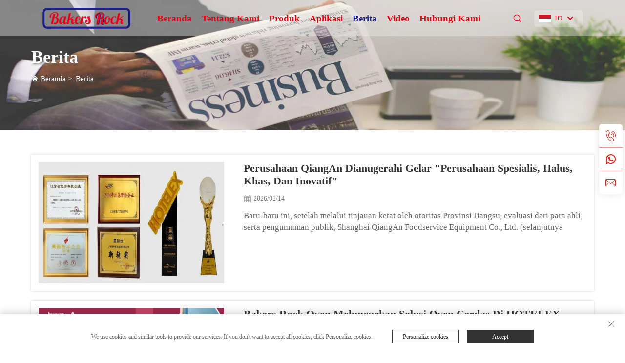

--- FILE ---
content_type: text/html; charset=utf-8
request_url: https://www.bakers-rock.com/id/News
body_size: 11600
content:
<!DOCTYPE html>
<html lang="id">
    <head>
<meta http-equiv="Content-Type" content="text/html;charset=UTF-8">
<meta name="referrer" content="no-referrer-when-downgrade">
      <meta content="text/html; charset=utf-8" http-equiv="Content-Type">
      <meta name="viewport" content="width=device-width, initial-scale=1.0, maximum-scale=1.0, user-scalable=no">
      <meta http-equiv="X-UA-Compatible" content="IE=edge,chrome=1">
      <meta http-equiv="X-UA-Compatible" content="IE=10">
      <title>Berita-Shanghai Qiangan Foodservice Equipment Co., Ltd</title>
      <meta name="keywords" content="Oven pizza conveyor, Oven pizza komersial, Oven impingement">
      <meta name="description" content="SHANGHAI QIANGAN FOODSERVICE EQUIPMENT CO., LTD adalah produsen oven pizza komersial profesional yang didirikan di Shanghai, Tiongkok pada tahun 2001. Perhatian selama 24 tahun dan kualitas istimewa membuat kami menjadi ahli dalam industri pizza. Kami menyediakan solusi oven pizza conveyor profesional lengkap untuk rantai pizza sedang dan besar, pizzeria kecil, industri restoran, serta layanan makanan institusional.">
      <meta property="og:Shanghai Qiangan Foodservice Equipment Co., Ltd" content="">
      <link rel="shortcut icon" href="https://shopcdnpro.grainajz.com/template/727_328_qiangan/images/favicon.ico">
      <link rel="stylesheet" type="text/css" href="https://shopcdnpro.grainajz.com/template/727_328_qiangan/css/public.css">
      <link type="text/css" rel="stylesheet" href="https://shopcdnpro.grainajz.com/template/727_328_qiangan/css/article_list.css">
      <script type="text/javascript" src="https://shopcdnpro.grainajz.com/template/727_328_qiangan/js/jquery.js" defer></script>
    

<script>
    window.dataLayer = window.dataLayer || [];
    function gtag() { dataLayer.push(arguments); }

    // 1. 每个页面先默认 不同意追踪 及 不接受 cookie
    gtag('consent', 'default', {
        analytics_storage: 'denied',
        ad_storage: 'denied',
        ad_user_data: 'denied',
        ad_personalization: 'denied',
        wait_for_update: 500, // wait for an update signal to overwrite, if any. (for waiting CMP)
        region: [
            'AT', 'BE', 'BG', 'CY', 'CZ', 'DE', 'DK', 'EE', 'ES', 'FI', 'FR', 'GR', 'HR', 'HU', 'IE', 'IS', 'IT', 'LI', 'LT', 'LU', 'LV', 'MT', 'NL', 'NO', 'PL', 'PT', 'RO', 'SE', 'SI', 'SK'
        ] // apply default to specific regions only
    });

    // 1.a 其它可选的设置
    gtag('set', 'url_passthrough', true); // improve tracking via querystring info when consent is denied
    gtag('set', 'ads_data_redaction', true); // further remove ads click info when ad_storage is denied
</script>

<script>
    // 2. 根据用户之前是否同意的选项 在每个页面自动触发 代码同意追踪 及 cookie
    if (localStorage['gtag.consent.option'] !== undefined) {
        const option = JSON.parse(localStorage['gtag.consent.option']);
        gtag('consent', 'update', option);
    }
</script>


<script>
    // 按钮的代码 给用户 同意 cookie
    document.addEventListener('click', function (e) {
        const btnAcceptCookie = e.target.closest('.cookie-policy__accept-button'); //同意按钮
        if (btnAcceptCookie === null) return;

        const option = {
            'analytics_storage': 'granted',
            'ad_storage': 'granted',
            'ad_user_data': 'granted',
            'ad_personalization': 'granted'
        };
        gtag('consent', 'update', option);

        // 3. 保存并记录用户是否同意的选项 以便下一页面自动选择是否同意 cookie
        localStorage['gtag.consent.option'] = JSON.stringify(option);
    });
</script>

<link rel="canonical" href="https://www.bakers-rock.com/News">
<link rel="alternate" hreflang="x-default" href="https://www.bakers-rock.com/News">
<link rel="alternate" hreflang="en" href="https://www.bakers-rock.com/News">
<link rel="alternate" hreflang="ar" href="https://www.bakers-rock.com/ar/News">
<link rel="alternate" hreflang="bg" href="https://www.bakers-rock.com/bg/News">
<link rel="alternate" hreflang="hr" href="https://www.bakers-rock.com/hr/News">
<link rel="alternate" hreflang="da" href="https://www.bakers-rock.com/da/News">
<link rel="alternate" hreflang="nl" href="https://www.bakers-rock.com/nl/News">
<link rel="alternate" hreflang="fi" href="https://www.bakers-rock.com/fi/News">
<link rel="alternate" hreflang="fr" href="https://www.bakers-rock.com/fr/News">
<link rel="alternate" hreflang="de" href="https://www.bakers-rock.com/de/News">
<link rel="alternate" hreflang="el" href="https://www.bakers-rock.com/el/News">
<link rel="alternate" hreflang="hi" href="https://www.bakers-rock.com/hi/News">
<link rel="alternate" hreflang="it" href="https://www.bakers-rock.com/it/News">
<link rel="alternate" hreflang="ja" href="https://www.bakers-rock.com/ja/News">
<link rel="alternate" hreflang="ko" href="https://www.bakers-rock.com/ko/News">
<link rel="alternate" hreflang="no" href="https://www.bakers-rock.com/no/News">
<link rel="alternate" hreflang="pl" href="https://www.bakers-rock.com/pl/News">
<link rel="alternate" hreflang="pt" href="https://www.bakers-rock.com/pt/News">
<link rel="alternate" hreflang="ro" href="https://www.bakers-rock.com/ro/News">
<link rel="alternate" hreflang="ru" href="https://www.bakers-rock.com/ru/News">
<link rel="alternate" hreflang="es" href="https://www.bakers-rock.com/es/News">
<link rel="alternate" hreflang="he" href="https://www.bakers-rock.com/iw/News">
<link rel="alternate" hreflang="id" href="https://www.bakers-rock.com/id/News">
<link rel="alternate" hreflang="lt" href="https://www.bakers-rock.com/lt/News">
<link rel="alternate" hreflang="sr" href="https://www.bakers-rock.com/sr/News">
<link rel="alternate" hreflang="vi" href="https://www.bakers-rock.com/vi/News">
<link rel="alternate" hreflang="hu" href="https://www.bakers-rock.com/hu/News">
<link rel="alternate" hreflang="th" href="https://www.bakers-rock.com/th/News">
<link rel="alternate" hreflang="tr" href="https://www.bakers-rock.com/tr/News">
<link rel="alternate" hreflang="fa" href="https://www.bakers-rock.com/fa/News">
<link rel="alternate" hreflang="ms" href="https://www.bakers-rock.com/ms/News">
<link rel="alternate" hreflang="ga" href="https://www.bakers-rock.com/ga/News">
<link rel="alternate" hreflang="be" href="https://www.bakers-rock.com/be/News">
<link rel="alternate" hreflang="mk" href="https://www.bakers-rock.com/mk/News">
<link rel="alternate" hreflang="eo" href="https://www.bakers-rock.com/eo/News">
<link rel="alternate" hreflang="lo" href="https://www.bakers-rock.com/lo/News">
<link rel="alternate" hreflang="la" href="https://www.bakers-rock.com/la/News">
<link rel="alternate" hreflang="mn" href="https://www.bakers-rock.com/mn/News">
<link rel="alternate" hreflang="kk" href="https://www.bakers-rock.com/kk/News">
<link rel="alternate" hreflang="ky" href="https://www.bakers-rock.com/ky/News">
<link rel="alternate" hreflang="lb" href="https://www.bakers-rock.com/lb/News">
      <style>
        .h1 {
          font-size: 36px;
          font-weight: 700;
          color: var(--title-text-color, #000);
          font-family: var(--title-font-family);
        }
        @media only screen and (max-width: 767px) {
          .h1 {
            font-size: 22px;
          }
        }
      </style>
    
    
    
    
      <!-- Google Tag Manager -->
      <script>(function(w,d,s,l,i){w[l]=w[l]||[];w[l].push({'gtm.start':
      new Date().getTime(),event:'gtm.js'});var f=d.getElementsByTagName(s)[0],
      j=d.createElement(s),dl=l!='dataLayer'?'&l='+l:'';j.async=true;j.src=
      'https://www.googletagmanager.com/gtm.js?id='+i+dl;f.parentNode.insertBefore(j,f);
      })(window,document,'script','dataLayer','GTM-P3DHBBH9');</script>
      <!-- End Google Tag Manager -->
    
    
    <script>
      var gtmTimeCount = new Date().getTime();
      function getTimeZone() {
        var ot = -new Date().getTimezoneOffset() / 60;
        var tz;
        if (ot >= 0) {
          tz = 'UTC+' + ot;
        } else {
          tz = 'UTC' + ot;
        }
        return tz;
      }
      function trackError(params) {
        params.userAgent = (typeof navigator !== 'undefined' && navigator.userAgent) || 'unknown';
        params.platform = (typeof navigator !== 'undefined' && navigator.platform) || 'unknown';
        params.window = (typeof window !== 'undefined' && window.innerWidth + 'x' + window.innerHeight) || 'unknown';
        params.timeZone = getTimeZone();
        params.costTime = new Date().getTime() - gtmTimeCount;
        fetch(
          'https://shops-event.datasanalytics.com/' +
            window.location.host +
            window.location.pathname +
            window.location.search,
          {
            method: 'POST',
            mode: 'cors',
            headers: {
              'Content-Type': 'application/json',
            },
            body: JSON.stringify(params),
          },
        ).catch((error) => {
          console.log('errorTrack', error);
        });
      }
      try {
        // 存储数据到 localStorage，并设置有效期
        function setLocalStorageWithExpiry(key, value, ttlDays = 7) {
          const expiryDate = new Date().getTime() + ttlDays * 24 * 60 * 60 * 1000; // ttlDays 转为毫秒
          const data = {
            value: value,
            expiry: expiryDate,
          };
          localStorage.setItem(key, JSON.stringify(data));
        }
        // 从 localStorage 获取数据，如果已过期则删除该项
        function getLocalStorageWithExpiry(key) {
          try {
            const item = localStorage.getItem(key);
            if (!item) return null; // 如果没有数据，返回 null
            const parsedItem = JSON.parse(item);
            const currentTime = new Date().getTime();
            // 如果缓存数据过期，则删除并返回 null
            if (currentTime > parsedItem.expiry) {
              localStorage.removeItem(key);
              return null;
            }
            return parsedItem.value;
          } catch (error) {
            console.log(error);
            return null;
          }
        }
        var _paq = (window._paq = window._paq || []);
        var xm_gclid =
          window.location.search &&
          (new URLSearchParams(window.location.search).get('gadid') ||
            new URLSearchParams(window.location.search).get('gclid'));
        if (xm_gclid) {
          setLocalStorageWithExpiry('XM_TRACE_AD', xm_gclid);
          var domain = window.location.hostname;
          var searchParams = new URLSearchParams();
          searchParams.set('gclid', xm_gclid);
          searchParams.set('domain', domain);
          var url = 'https://cms.xiaoman.cn/shop-api/External/Gclid?' + searchParams.toString();
          fetch(url, { method: 'GET' });
        }
        /* tracker methods like "setCustomDimension" should be called before "trackPageView" */
        var parseCookie = (value) =>
          value
            .split(';')
            .map((v) => v.split('='))
            .reduce((acc, v) => {
              acc[decodeURIComponent(v[0].trim())] = decodeURIComponent(
                (v[1] || '').trim(),
              );
              return acc;
            }, {});
        var gclid =
          xm_gclid ||
          parseCookie(document.cookie).gclid ||
          getLocalStorageWithExpiry('XM_TRACE_AD');
        if (gclid) {
          _paq.push([
            'setCustomDimension',
            (customDimensionId = 4),
            (customDimensionValue = gclid),
          ]);
        }
        _paq.push(['setDocumentTitle', document.domain + '/' + document.title]);
        _paq.push(['setCookieDomain', '*.bakers-rock.com']);
        _paq.push(['trackPageView']);
        _paq.push(['enableLinkTracking']);
      
        var u = 'https://matomo.datasanalytics.com/';
        _paq.push(['setTrackerUrl', u + 'matomo.php']);
        _paq.push(['setSiteId', '833']);
      
        (function (w, d, s, l, i) {
          w[l] = w[l] || [];
          w[l].push({ 'gtm.start': new Date().getTime(), event: 'gtm.js' });
          var f = d.getElementsByTagName(s)[0],
            j = d.createElement(s),
            dl = l != 'dataLayer' ? '&l=' + l : '';
          j.async = true;
          j.src = 'https://www.googletagmanager.com/gtm.js?id=' + i + dl;
      
          j.onload = () => {
            console.log('mtm-sdk-load-track-success');
          };
          j.onerror = (e) => {
            trackError({
              type: 'MTM_SDK_LOAD_TRACK',
              src: 'https://www.googletagmanager.com/gtm.js?id=' + i + dl,
              code: -1004,
              errorSrc: (e && e.target && e.target.src) || '',
            });
            console.error('mtm-sdk-load-track-error');
          };
      
          f.parentNode.insertBefore(j, f);
      
          window.addEventListener('DOMContentLoaded', function () {
            function checkMtmScript() {
              try {
                var scripts = document.getElementsByTagName('script');
                var found = false;
                for (var i = 0; i < scripts.length; i++) {
                  var src = scripts[i].src || '';
                  if (
                    src.indexOf('/tpl-common/common/js/matomo.js') !== -1 ||
                    src.indexOf('dataLayerShops') !== -1
                  ) {
                    found = true;
                    break;
                  }
                }
                if (!found) {
                  trackError({
                    type: 'MTM_SDK_LOAD_TRACK',
                    src: '',
                    code: -1007,
                  });
                }
              } catch (error) {
                console.log(error);
              }
            }
            checkMtmScript();
          });
        })(window, document, 'script', 'dataLayerShops', 'GTM-W6P22J4W');
      } catch (error) {
        console.error('mtm-sdk-load-track-error', error);
        trackError({
          type: 'MTM_SDK_LOAD_TRACK',
          code: -1008,
          error: error,
        });
      }
      
      </script>
    
  </head>
  
    <body>
      <!-- Google Tag Manager (noscript) -->
      <noscript><iframe src="https://www.googletagmanager.com/ns.html?id=GTM-P3DHBBH9" height="0" width="0" style="display:none;visibility:hidden"></iframe></noscript>
      <!-- End Google Tag Manager (noscript) -->
    
      <link rel="stylesheet" type="text/css" href="https://shopcdnpro.grainajz.com/template/727_328_qiangan/components/head/index.css">
            
<link rel="stylesheet" type="text/css" href="https://shopcdnpro.grainajz.com/template/727_328_qiangan/components/derun_side_bar/index.css">
    


<div class="derun-mo-leftmenu visible-xs-block">
  <div class="tit cl">
    <h6>Semua Kategori</h6>
    <span>
      <i class="qico qico-guanbi"></i>
    </span>
  </div>
  <ul>
    <li>
      <a href="/id/">Beranda</a>
    </li>
    
      
      <li>
        <a href="/id/About-us">Tentang Kami</a>
        
      </li>
      
    
      
      <li>
        <a href="/id/Electric-impingement-oven">Produk</a>
        
          <i class="qico qico-down down-btn"></i>
          <ul>
            
            
              <li>
                <a href="/id/Electric-impingement-oven">PENGGANGGAN LISTRIK</a>
              </li>
            
              <li>
                <a href="/id/Gas-impingement-oven">PENGGANGGAN GAS</a>
              </li>
            
              <li>
                <a href="/id/Stone-impingement-oven">PENGANGKUT BATU</a>
              </li>
            
              <li>
                <a href="/id/Deck-oven786">PENGANGIN LANTAI</a>
              </li>
            
              <li>
                <a href="/id/Dome-oven350">PENGANGIN DOMBA</a>
              </li>
            
          </ul>
        
      </li>
      
    
      
      <li>
        <a href="/id/Application">Aplikasi</a>
        
          <i class="qico qico-down down-btn"></i>
          <ul>
            
            
              <li>
                <a href="/id/pizza">Pizza</a>
              </li>
            
              <li>
                <a href="/id/Snacks">Cemilan</a>
              </li>
            
              <li>
                <a href="/id/Staple-food">Makanan Pokok</a>
              </li>
            
              <li>
                <a href="/id/Light-meal">Makanan Ringan</a>
              </li>
            
              <li>
                <a href="/id/Vegetables5">Sayuran</a>
              </li>
            
              <li>
                <a href="/id/Sea-food6">Makanan Laut</a>
              </li>
            
          </ul>
        
      </li>
      
    
      
      <li>
        <a href="/id/News">Berita</a>
        
      </li>
      
    
      
      <li>
        <a href="/id/Videos">Video</a>
        
      </li>
      
    
      
      <li>
        <a href="/id/Contact-us">Hubungi Kami</a>
        
          <i class="qico qico-down down-btn"></i>
          <ul>
            
            
              <li>
                <a href="/id/-contact-us">HUBUNGI KAMI</a>
              </li>
            
              <li>
                <a href="/id/after-sales">Setelah Penjualan</a>
              </li>
            
          </ul>
        
      </li>
      
    
  </ul>
</div>

<header><meta http-equiv="Content-Type" content="text/html;charset=UTF-8">
  <div class="derun-sitetop">
    <div class="wp">
      <div class="derun-sitetop-left">
        <span class="mo-header-menu">
          <i class="qico qico-caidan"></i>
        </span>
        
      </div>
      <div class="derun-sitetop-right wow fadeInRight">
        <span class="mo-header-search">
          <i class="qico qico-search3"></i>
        </span>
        
      </div>
    </div>
  </div>

  <div class="derun-mo-search search-box-only">
    <form role="search" id="searchform" class="cl" method="post" action="javascript:void(0)">
      <input type="hidden" name="type" value="product">
      <input type="text" class="form-control" name="keys" placeholder="">
      <input class="submit_btn" type="submit" value="GO">
    </form>
  </div>

  <div class="derun-header">
    <div class="wp">
      <div class="logo wow fadeInLeft">
        <a href="/id/"><img src="https://shopcdnpro.grainajz.com/727/upload/logo/f84a0a21f3e1c4d3ad80cd040c8caabd38cf856a65e70919e30a2520c644ccad.png" alt="Shanghai Qiangan Foodservice Equipment Co., Ltd"></a>
       </div>
      <div class="derun-nav wow fadeInRight">
        <ul>
          <li>
            <a href="/id/">Beranda</a>
          </li>
          
            
            <li>
              <a href="/id/About-us">Tentang Kami</a>
              
            </li>
            
          
            
            <li>
              <a href="/id/Electric-impingement-oven">Produk</a>
              
                <ul>
                  
                    <li>
                      <a href="/id/Electric-impingement-oven">PENGGANGGAN LISTRIK
                        
                      </a>
                      
                    </li>
                  
                    <li>
                      <a href="/id/Gas-impingement-oven">PENGGANGGAN GAS
                        
                      </a>
                      
                    </li>
                  
                    <li>
                      <a href="/id/Stone-impingement-oven">PENGANGKUT BATU
                        
                      </a>
                      
                    </li>
                  
                    <li>
                      <a href="/id/Deck-oven786">PENGANGIN LANTAI
                        
                      </a>
                      
                    </li>
                  
                    <li>
                      <a href="/id/Dome-oven350">PENGANGIN DOMBA
                        
                      </a>
                      
                    </li>
                  
                </ul>
              
            </li>
            
          
            
            <li>
              <a href="/id/Application">Aplikasi</a>
              
                <ul>
                  
                    <li>
                      <a href="/id/pizza">Pizza
                        
                      </a>
                      
                    </li>
                  
                    <li>
                      <a href="/id/Snacks">Cemilan
                        
                      </a>
                      
                    </li>
                  
                    <li>
                      <a href="/id/Staple-food">Makanan Pokok
                        
                      </a>
                      
                    </li>
                  
                    <li>
                      <a href="/id/Light-meal">Makanan Ringan
                        
                      </a>
                      
                    </li>
                  
                    <li>
                      <a href="/id/Vegetables5">Sayuran
                        
                      </a>
                      
                    </li>
                  
                    <li>
                      <a href="/id/Sea-food6">Makanan Laut
                        
                      </a>
                      
                    </li>
                  
                </ul>
              
            </li>
            
          
            
            <li class="active">
              <a href="/id/News">Berita</a>
              
            </li>
            
          
            
            <li>
              <a href="/id/Videos">Video</a>
              
            </li>
            
          
            
            <li>
              <a href="/id/Contact-us">Hubungi Kami</a>
              
                <ul>
                  
                    <li>
                      <a href="/id/-contact-us">HUBUNGI KAMI
                        
                      </a>
                      
                    </li>
                  
                    <li>
                      <a href="/id/after-sales">Setelah Penjualan
                        
                      </a>
                      
                    </li>
                  
                </ul>
              
            </li>
            
          
        </ul>
      </div>

      <div class="derun-header-right">
        <div class="search search-box-two">
          <em>
            <i class="qico qico-search3"></i>
          </em>
          <form class="serchbox" name="search" method="post" action="javascript:void(0)">
            <input type="hidden" name="type" value="product">
            <input class="submit_text" type="text" name="keys" placeholder="Cari">
            <input class="submit_btn" type="submit" value="GO">
          </form>
        </div>
        <div class="header-lang notranslate">
          <div class="box">
            <img src="https://shopcdnpro.grainajz.com/template/40_flag/flag/en.png" alt="EN"><em>EN</em>
            <i class="qico qico-down12"></i>
          </div>
          <div class="lang-box">
            
            <ul class="language-switch">
              
            <li>
                <a href="https://www.bakers-rock.com/News" data-lang="en" aria-label="en" rel="nofollow" tran="no">
                  <img src="https://shopcdnpro.grainajz.com/template/40_flag/flag/en.png" alt="en"><span>EN</span>
                </a>
                   </li>
              
            <li>
                <a href="https://www.bakers-rock.com/ar/News" data-lang="ar" aria-label="ar" rel="nofollow" tran="no">
                  <img src="https://shopcdnpro.grainajz.com/template/40_flag/flag/ar.png" alt="ar"><span>AR</span>
                </a>
                   </li>
              
            <li>
                <a href="https://www.bakers-rock.com/bg/News" data-lang="bg" aria-label="bg" rel="nofollow" tran="no">
                  <img src="https://shopcdnpro.grainajz.com/template/40_flag/flag/bg.png" alt="bg"><span>BG</span>
                </a>
                   </li>
              
            <li>
                <a href="https://www.bakers-rock.com/hr/News" data-lang="hr" aria-label="hr" rel="nofollow" tran="no">
                  <img src="https://shopcdnpro.grainajz.com/template/40_flag/flag/hr.png" alt="hr"><span>HR</span>
                </a>
                   </li>
              
            <li>
                <a href="https://www.bakers-rock.com/da/News" data-lang="da" aria-label="da" rel="nofollow" tran="no">
                  <img src="https://shopcdnpro.grainajz.com/template/40_flag/flag/da.png" alt="da"><span>DA</span>
                </a>
                   </li>
              
            <li>
                <a href="https://www.bakers-rock.com/nl/News" data-lang="nl" aria-label="nl" rel="nofollow" tran="no">
                  <img src="https://shopcdnpro.grainajz.com/template/40_flag/flag/nl.png" alt="nl"><span>NL</span>
                </a>
                   </li>
              
            <li>
                <a href="https://www.bakers-rock.com/fi/News" data-lang="fi" aria-label="fi" rel="nofollow" tran="no">
                  <img src="https://shopcdnpro.grainajz.com/template/40_flag/flag/fi.png" alt="fi"><span>FI</span>
                </a>
                   </li>
              
            <li>
                <a href="https://www.bakers-rock.com/fr/News" data-lang="fr" aria-label="fr" rel="nofollow" tran="no">
                  <img src="https://shopcdnpro.grainajz.com/template/40_flag/flag/fr.png" alt="fr"><span>FR</span>
                </a>
                   </li>
              
            <li>
                <a href="https://www.bakers-rock.com/de/News" data-lang="de" aria-label="de" rel="nofollow" tran="no">
                  <img src="https://shopcdnpro.grainajz.com/template/40_flag/flag/de.png" alt="de"><span>DE</span>
                </a>
                   </li>
              
            <li>
                <a href="https://www.bakers-rock.com/el/News" data-lang="el" aria-label="el" rel="nofollow" tran="no">
                  <img src="https://shopcdnpro.grainajz.com/template/40_flag/flag/el.png" alt="el"><span>EL</span>
                </a>
                   </li>
              
            <li>
                <a href="https://www.bakers-rock.com/hi/News" data-lang="hi" aria-label="hi" rel="nofollow" tran="no">
                  <img src="https://shopcdnpro.grainajz.com/template/40_flag/flag/hi.png" alt="hi"><span>HI</span>
                </a>
                   </li>
              
            <li>
                <a href="https://www.bakers-rock.com/it/News" data-lang="it" aria-label="it" rel="nofollow" tran="no">
                  <img src="https://shopcdnpro.grainajz.com/template/40_flag/flag/it.png" alt="it"><span>IT</span>
                </a>
                   </li>
              
            <li>
                <a href="https://www.bakers-rock.com/ja/News" data-lang="ja" aria-label="ja" rel="nofollow" tran="no">
                  <img src="https://shopcdnpro.grainajz.com/template/40_flag/flag/ja.png" alt="ja"><span>JA</span>
                </a>
                   </li>
              
            <li>
                <a href="https://www.bakers-rock.com/ko/News" data-lang="ko" aria-label="ko" rel="nofollow" tran="no">
                  <img src="https://shopcdnpro.grainajz.com/template/40_flag/flag/ko.png" alt="ko"><span>KO</span>
                </a>
                   </li>
              
            <li>
                <a href="https://www.bakers-rock.com/no/News" data-lang="no" aria-label="no" rel="nofollow" tran="no">
                  <img src="https://shopcdnpro.grainajz.com/template/40_flag/flag/no.png" alt="no"><span>NO</span>
                </a>
                   </li>
              
            <li>
                <a href="https://www.bakers-rock.com/pl/News" data-lang="pl" aria-label="pl" rel="nofollow" tran="no">
                  <img src="https://shopcdnpro.grainajz.com/template/40_flag/flag/pl.png" alt="pl"><span>PL</span>
                </a>
                   </li>
              
            <li>
                <a href="https://www.bakers-rock.com/pt/News" data-lang="pt" aria-label="pt" rel="nofollow" tran="no">
                  <img src="https://shopcdnpro.grainajz.com/template/40_flag/flag/pt.png" alt="pt"><span>PT</span>
                </a>
                   </li>
              
            <li>
                <a href="https://www.bakers-rock.com/ro/News" data-lang="ro" aria-label="ro" rel="nofollow" tran="no">
                  <img src="https://shopcdnpro.grainajz.com/template/40_flag/flag/ro.png" alt="ro"><span>RO</span>
                </a>
                   </li>
              
            <li>
                <a href="https://www.bakers-rock.com/ru/News" data-lang="ru" aria-label="ru" rel="nofollow" tran="no">
                  <img src="https://shopcdnpro.grainajz.com/template/40_flag/flag/ru.png" alt="ru"><span>RU</span>
                </a>
                   </li>
              
            <li>
                <a href="https://www.bakers-rock.com/es/News" data-lang="es" aria-label="es" rel="nofollow" tran="no">
                  <img src="https://shopcdnpro.grainajz.com/template/40_flag/flag/es.png" alt="es"><span>ES</span>
                </a>
                   </li>
              
            <li>
                <a href="https://www.bakers-rock.com/iw/News" data-lang="iw" aria-label="iw" rel="nofollow" tran="no">
                  <img src="https://shopcdnpro.grainajz.com/template/40_flag/flag/iw.png" alt="iw"><span>IW</span>
                </a>
                   </li>
              
            <li>
                <a href="https://www.bakers-rock.com/id/News" data-lang="id" aria-label="id" rel="nofollow" tran="no">
                  <img src="https://shopcdnpro.grainajz.com/template/40_flag/flag/id.png" alt="id"><span>ID</span>
                </a>
                   </li>
              
            <li>
                <a href="https://www.bakers-rock.com/lt/News" data-lang="lt" aria-label="lt" rel="nofollow" tran="no">
                  <img src="https://shopcdnpro.grainajz.com/template/40_flag/flag/lt.png" alt="lt"><span>LT</span>
                </a>
                   </li>
              
            <li>
                <a href="https://www.bakers-rock.com/sr/News" data-lang="sr" aria-label="sr" rel="nofollow" tran="no">
                  <img src="https://shopcdnpro.grainajz.com/template/40_flag/flag/sr.png" alt="sr"><span>SR</span>
                </a>
                   </li>
              
            <li>
                <a href="https://www.bakers-rock.com/vi/News" data-lang="vi" aria-label="vi" rel="nofollow" tran="no">
                  <img src="https://shopcdnpro.grainajz.com/template/40_flag/flag/vi.png" alt="vi"><span>VI</span>
                </a>
                   </li>
              
            <li>
                <a href="https://www.bakers-rock.com/hu/News" data-lang="hu" aria-label="hu" rel="nofollow" tran="no">
                  <img src="https://shopcdnpro.grainajz.com/template/40_flag/flag/hu.png" alt="hu"><span>HU</span>
                </a>
                   </li>
              
            <li>
                <a href="https://www.bakers-rock.com/th/News" data-lang="th" aria-label="th" rel="nofollow" tran="no">
                  <img src="https://shopcdnpro.grainajz.com/template/40_flag/flag/th.png" alt="th"><span>TH</span>
                </a>
                   </li>
              
            <li>
                <a href="https://www.bakers-rock.com/tr/News" data-lang="tr" aria-label="tr" rel="nofollow" tran="no">
                  <img src="https://shopcdnpro.grainajz.com/template/40_flag/flag/tr.png" alt="tr"><span>TR</span>
                </a>
                   </li>
              
            <li>
                <a href="https://www.bakers-rock.com/fa/News" data-lang="fa" aria-label="fa" rel="nofollow" tran="no">
                  <img src="https://shopcdnpro.grainajz.com/template/40_flag/flag/fa.png" alt="fa"><span>FA</span>
                </a>
                   </li>
              
            <li>
                <a href="https://www.bakers-rock.com/ms/News" data-lang="ms" aria-label="ms" rel="nofollow" tran="no">
                  <img src="https://shopcdnpro.grainajz.com/template/40_flag/flag/ms.png" alt="ms"><span>MS</span>
                </a>
                   </li>
              
            <li>
                <a href="https://www.bakers-rock.com/ga/News" data-lang="ga" aria-label="ga" rel="nofollow" tran="no">
                  <img src="https://shopcdnpro.grainajz.com/template/40_flag/flag/ga.png" alt="ga"><span>GA</span>
                </a>
                   </li>
              
            <li>
                <a href="https://www.bakers-rock.com/be/News" data-lang="be" aria-label="be" rel="nofollow" tran="no">
                  <img src="https://shopcdnpro.grainajz.com/template/40_flag/flag/be.png" alt="be"><span>BE</span>
                </a>
                   </li>
              
            <li>
                <a href="https://www.bakers-rock.com/mk/News" data-lang="mk" aria-label="mk" rel="nofollow" tran="no">
                  <img src="https://shopcdnpro.grainajz.com/template/40_flag/flag/mk.png" alt="mk"><span>MK</span>
                </a>
                   </li>
              
            <li>
                <a href="https://www.bakers-rock.com/eo/News" data-lang="eo" aria-label="eo" rel="nofollow" tran="no">
                  <img src="https://shopcdnpro.grainajz.com/template/40_flag/flag/eo.png" alt="eo"><span>EO</span>
                </a>
                   </li>
              
            <li>
                <a href="https://www.bakers-rock.com/lo/News" data-lang="lo" aria-label="lo" rel="nofollow" tran="no">
                  <img src="https://shopcdnpro.grainajz.com/template/40_flag/flag/lo.png" alt="lo"><span>LO</span>
                </a>
                   </li>
              
            <li>
                <a href="https://www.bakers-rock.com/la/News" data-lang="la" aria-label="la" rel="nofollow" tran="no">
                  <img src="https://shopcdnpro.grainajz.com/template/40_flag/flag/la.png" alt="la"><span>LA</span>
                </a>
                   </li>
              
            <li>
                <a href="https://www.bakers-rock.com/mn/News" data-lang="mn" aria-label="mn" rel="nofollow" tran="no">
                  <img src="https://shopcdnpro.grainajz.com/template/40_flag/flag/mn.png" alt="mn"><span>MN</span>
                </a>
                   </li>
              
            <li>
                <a href="https://www.bakers-rock.com/kk/News" data-lang="kk" aria-label="kk" rel="nofollow" tran="no">
                  <img src="https://shopcdnpro.grainajz.com/template/40_flag/flag/kk.png" alt="kk"><span>KK</span>
                </a>
                   </li>
              
            <li>
                <a href="https://www.bakers-rock.com/ky/News" data-lang="ky" aria-label="ky" rel="nofollow" tran="no">
                  <img src="https://shopcdnpro.grainajz.com/template/40_flag/flag/ky.png" alt="ky"><span>KY</span>
                </a>
                   </li>
              
            <li>
                <a href="https://www.bakers-rock.com/lb/News" data-lang="lb" aria-label="lb" rel="nofollow" tran="no">
                  <img src="https://shopcdnpro.grainajz.com/template/40_flag/flag/lb.png" alt="lb"><span>LB</span>
                </a>
                   </li>
              
            </ul>
          </div>
        </div>
      </div>
    </div>
  </div>
</header>


<div class="derun-side-bar">
  <a href="tel:8618358982802" target="_blank" onclick="gtag_report_conversion_whatsapp()">
    <i class="qico qico-tel"></i>
  </a>
  <a href="https://api.whatsapp.com/send?phone=8618916363280" target="_blank" onclick="gtag_report_conversion_whatsapp()">
    <i class="qico qico-whatsapp"></i>
  </a>
  <a href="/cdn-cgi/l/email-protection#7910171f1639081018171e1817160f1c17571a1614" target="_blank" onclick="gtag_report_conversion_email()">
    <i class="qico qico-email"></i>
  </a>
 <!-- <a href="" target="_blank">
    <i class="qico qico-erweima"></i>
    <div class="wx-box">
      <div class="box"><img src="" /></div>
      <div class="arrowPanel">
        <div class="arrow01"></div>
        <div class="arrow02"></div>
      </div>
    </div>
  </a>-->
</div>     
            
            
            
<script data-cfasync="false" src="/cdn-cgi/scripts/5c5dd728/cloudflare-static/email-decode.min.js"></script><script defer type="text/javascript" src="https://shopcdnpro.grainajz.com/template/727_328_qiangan/components/head/index.js"></script>
<script defer type="text/javascript" src="https://shopcdnpro.grainajz.com/template/727_328_qiangan/js/wow.js"></script>
  
      <link rel="stylesheet" type="text/css" href="https://shopcdnpro.grainajz.com/template/727_328_qiangan/components/rightint2_sidebanner/index.css">


  <div class="sidebanner-rightint2">
    <img src="https://shopcdnpro.grainajz.com/727/upload/sort/2ea2be826e15a439759f47019070f79fee777598a0cc1d299c11d2ac7aab40d4.jpg">
    <div class="txt">
      <div class="wp">
        
        <h1>Berita</h1>
        
        <p>
          <i class="qico qico-home"></i>
          <a href="/id/">Beranda</a> &gt; 
          
          <a href="/id/News">Berita</a>
        </p>
      </div>
    </div>
  </div>

  
      <div class="main wp">
        <div class="newslist">
          <ul>
            
              <li>
                <a class="pic" href="/id/qiangan-company-awarded-specialized-refined-distinctive-and-innovative-enterprise-title" title=""><img src="https://shopcdnpro.grainajz.com/category/78936/727/6823a8b2bc5a54d56e61646f0409e2bf/fc6aea9f-c764-4084-8cc3-ac83fbb9bd29.jpg" alt="Perusahaan QiangAn Dianugerahi Gelar " perusahaan spesialis halus khas dan inovatif></a>
                <div class="t">
                  <h5>
                    <a href="/id/qiangan-company-awarded-specialized-refined-distinctive-and-innovative-enterprise-title" title="">Perusahaan QiangAn Dianugerahi Gelar "Perusahaan Spesialis, Halus, Khas, dan Inovatif"</a>
                  </h5>
                  <span>2026/01/14</span>
                  <p>Baru-baru ini, setelah melalui tinjauan ketat oleh otoritas Provinsi Jiangsu, evaluasi dari para ahli, serta pengumuman publik, Shanghai QiangAn Foodservice Equipment Co., Ltd. (selanjutnya disebut "Perusahaan QiangAn") berhasil memperoleh kehormatan tersebut...</p>
                </div>
              </li>
            
              <li>
                <a class="pic" href="/id/bakers-rock-oven-debuts-smart-oven-solutions-at-hotelex-shenzhen-2025-supporting-south-china-division-of-pizza-master-championship" title=""><img src="https://shopcdnpro.grainajz.com/category/78936/727/9919ba54650c3ac7afef241993258998/%E5%B0%81%E9%9D%A2.png" alt="Bakers Rock Oven Meluncurkan Solusi Oven Cerdas di HOTELEX Shenzhen 2025, Mendukung Divisi Tiongkok Selatan dari Kejuaraan Pizza Master"></a>
                <div class="t">
                  <h5>
                    <a href="/id/bakers-rock-oven-debuts-smart-oven-solutions-at-hotelex-shenzhen-2025-supporting-south-china-division-of-pizza-master-championship" title="">Bakers Rock Oven Meluncurkan Solusi Oven Cerdas di HOTELEX Shenzhen 2025, Mendukung Divisi Tiongkok Selatan dari Kejuaraan Pizza Master</a>
                  </h5>
                  <span>2025/12/05</span>
                  <p>Dari tanggal 16 hingga 18 Desember 2025, Expo Industri Hotel &amp; Katering Internasional Connexion·Shenzhen 2025 dan Shenzhen akan dimulai di Pusat Pameran &amp; Konvensi Dunia Shenzhen. Sebagai penyedia sistem layanan terpadu di bidang pizz...</p>
                </div>
              </li>
            
              <li>
                <a class="pic" href="/id/bakers-rock-invites-you-to-fhc-shanghai-global-food-trade-show--unlock-new-business-opportunities-in-the-food-industry" title=""><img src="https://shopcdnpro.grainajz.com/category/78936/727/ed78aff63f6299ecaaea29f3f019591f/fengmian.jpg" alt="Bakers Rock Mengundang Anda ke Pameran Perdagangan Makanan Global FHC Shanghai – Buka Peluang Bisnis Baru di Industri Makanan"></a>
                <div class="t">
                  <h5>
                    <a href="/id/bakers-rock-invites-you-to-fhc-shanghai-global-food-trade-show--unlock-new-business-opportunities-in-the-food-industry" title="">Bakers Rock Mengundang Anda ke Pameran Perdagangan Makanan Global FHC Shanghai – Buka Peluang Bisnis Baru di Industri Makanan</a>
                  </h5>
                  <span>2025/11/11</span>
                  <p>Dari tanggal 12 hingga 14 November 2025, Pameran Perdagangan Makanan Global FHC Shanghai ke-28 akan dibuka secara meriah di Pusat Pameran Internasional Baru Shanghai (Pudong). Shanghai Bonu Food Co., Ltd. (Booth N1P10), bekerja sama dengan Shanghai QiangAn Foodservice Equipmen...</p>
                </div>
              </li>
            
              <li>
                <a class="pic" href="/id/can-a-conveyor-pizza-oven-also-barbecue" title=""><img src="https://shopcdnpro.grainajz.com/category/78936/727/75f17a6fcc66725ee99a2790d66dd773/fengmian.jpg" alt="Apakah Oven Pizza Conveyor Juga Bisa Digunakan untuk Barbecue?"></a>
                <div class="t">
                  <h5>
                    <a href="/id/can-a-conveyor-pizza-oven-also-barbecue" title="">Apakah Oven Pizza Conveyor Juga Bisa Digunakan untuk Barbecue?</a>
                  </h5>
                  <span>2025/10/22</span>
                  <p>Banyak orang mungkin memiliki pertanyaan ini. Jawabannya adalah ya! Oven conveyor kami telah digunakan dalam industri barbecue selama bertahun-tahun. Selanjutnya, mari kita bahas secara tepat bagaimana cara kerjanya. 1. Mudah Dioperasikan &amp; Menghemat Tenaga Kerja Dibandingkan dengan arang tradisional...</p>
                </div>
              </li>
            
              <li>
                <a class="pic" href="/id/bakers-rocks-team-building-trip-to-shengsi-zhejiang-uniting-as-one-for-a-journey-to-mountains-and-seas" title=""><img src="https://shopcdnpro.grainajz.com/category/78936/727/ec116370fcf19730215fa27e07ca6c08/fengmian.jpg" alt="Perjalanan Tim Bakers Rock ke Shengsi, Zhejiang: Bersatu sebagai Satu untuk Perjalanan ke Pegunungan dan Lautan"></a>
                <div class="t">
                  <h5>
                    <a href="/id/bakers-rocks-team-building-trip-to-shengsi-zhejiang-uniting-as-one-for-a-journey-to-mountains-and-seas" title="">Perjalanan Tim Bakers Rock ke Shengsi, Zhejiang: Bersatu sebagai Satu untuk Perjalanan ke Pegunungan dan Lautan</a>
                  </h5>
                  <span>2025/09/28</span>
                  <p>Dari tanggal 19 hingga 21 September, perjalanan tim-building selama 3 hari oleh Perusahaan QiangAn ke Shengsi, Zhejiang, berakhir dengan sukses. Dengan slogan utama "Satukan Hati untuk Memperkuat QiangAn; Maju Tanpa Rasa Takut demi Kejayaan", perjalanan ini tidak hanya memungkinkan semua orang bersantai di tengah alam...</p>
                </div>
              </li>
            
              <li>
                <a class="pic" href="/id/qiangan-launches-new-16-inch-frequency-conveyor-oven-f1618-a-new-era-of-efficient-baking" title=""><img src="https://shopcdnpro.grainajz.com/category/78936/727/2083763d5062ab208218c3617a903006/%E5%B0%81%E9%9D%A2.jpg" alt="Qiang'An Meluncurkan Oven Conveyor Frekuensi Baru 16 Inci F1618: Era Baru Pemanggangan yang Efisien"></a>
                <div class="t">
                  <h5>
                    <a href="/id/qiangan-launches-new-16-inch-frequency-conveyor-oven-f1618-a-new-era-of-efficient-baking" title="">Qiang'An Meluncurkan Oven Conveyor Frekuensi Baru 16 Inci F1618: Era Baru Pemanggangan yang Efisien</a>
                  </h5>
                  <span>2025/06/30</span>
                  <p>Di industri katering yang sangat kompetitif, performa peralatan dapur secara langsung memengaruhi kecepatan pengantaran makanan, kualitas hidangan, dan biaya operasional. Oven conveyor frekuensi baru berbentuk meja F1618 dari Qiang'An Pizza Equi...</p>
                </div>
              </li>
            
              <li>
                <a class="pic" href="/id/meat-jerky-can-also-be-baked-using-our-conveyor-oven" title=""><img src="https://shopcdnpro.grainajz.com/category/78936/727/31207249d3bafbb761b92ffe027d7226/Pork%20Jerky.jpg" alt="Daging kering juga bisa dipanggang menggunakan oven konveyor kami"></a>
                <div class="t">
                  <h5>
                    <a href="/id/meat-jerky-can-also-be-baked-using-our-conveyor-oven" title="">Daging kering juga bisa dipanggang menggunakan oven konveyor kami</a>
                  </h5>
                  <span>2025/05/27</span>
                  <p>Oven konveyor kami menawarkan cara yang nyaman dan efisien untuk memanggang daging babi kering. Desain sabuk konveyor memungkinkan aliran tetap dan tanpa henti dari potongan daging melalui oven, membuatnya ideal untuk produksi skala besar atau komersial daging babi kering dan signi...</p>
                </div>
              </li>
            
              <li>
                <a class="pic" href="/id/what-are-the-advantages-of-using-a-stone-conveyor-oven-to-make-margarita-pizza" title=""><img src="https://shopcdnpro.grainajz.com/category/78936/727/25c2a5b7650d6192b052d39b42b9b802/Margarita%20Pizza.jpg" alt="Apa saja keuntungan menggunakan oven konveyor batu untuk membuat pizza Margarita?"></a>
                <div class="t">
                  <h5>
                    <a href="/id/what-are-the-advantages-of-using-a-stone-conveyor-oven-to-make-margarita-pizza" title="">Apa saja keuntungan menggunakan oven konveyor batu untuk membuat pizza Margarita?</a>
                  </h5>
                  <span>2025/05/20</span>
                  <p>Oven konveyor batu menggabungkan kualitas kerajinan tangan dari pembakaran batu dengan efisiensi peralatan katering modern, sehingga membuatnya ideal untuk memproduksi pizza Margarita yang autentik dan penuh rasa dalam jumlah besar. Kemampuannya untuk memberikan tekstur yang konsisten dan memasak dengan cepat...</p>
                </div>
              </li>
            
              <li>
                <a class="pic" href="/id/conveyor-ovens-are-suitable-for-making-hamburgers" title=""><img src="https://shopcdnpro.grainajz.com/category/78936/727/7cb7c74529544d8e15bc2137fe308cd7/Hamburger.jpg" alt="Penggorengan conveyor cocok untuk membuat hamburger"></a>
                <div class="t">
                  <h5>
                    <a href="/id/conveyor-ovens-are-suitable-for-making-hamburgers" title="">Penggorengan conveyor cocok untuk membuat hamburger</a>
                  </h5>
                  <span>2025/05/15</span>
                  <p>Oven konveyor menggunakan teknologi impingement, yang mengarahkan hembusan udara panas ke permukaan makanan. Hal ini memastikan distribusi panas yang merata, memasak patty hamburger secara merata di kedua sisinya dan mencegah patty menjadi kurang matang atau terlalu matang. Setelah patty...</p>
                </div>
              </li>
            
              <li>
                <a class="pic" href="/id/oven-baked-cheese-toast-crispy-cheesy-perfection-in-minutes" title=""><img src="https://shopcdnpro.grainajz.com/category/78936/727/6f8c63cafc05e299fdeaa0afc70464ac/Cheese%20Toast.jpg" alt="Keju Panggang Oven: Kesempurnaan Renyah dan Keju dalam Beberapa Menit!"></a>
                <div class="t">
                  <h5>
                    <a href="/id/oven-baked-cheese-toast-crispy-cheesy-perfection-in-minutes" title="">Keju Panggang Oven: Kesempurnaan Renyah dan Keju dalam Beberapa Menit!</a>
                  </h5>
                  <span>2025/05/10</span>
                  <p>Menggunakan Oven Konveyor Bakers Rock Stone S1832 untuk memanggang keju panggang sangat lezat! Sabuk konveyor batu unik dari oven ini memastikan distribusi panas yang merata, menciptakan kerak panggang yang renyah dan berwarna keemasan sementara mencairkan keju menjadi...</p>
                </div>
              </li>
            
  
          </ul>
        </div>
        
          <link rel="stylesheet" type="text/css" href="https://shopcdnpro.grainajz.com/template/727_328_qiangan/css/pagesize.css">
          <div id="pagesize"><ul>
                <li><a href="javascript:void(0)" class="disabled">Sebelumnya </a></li>
                <li><a href="/id/News" class=" active">1</a></li>
                <li><a href="/id/News_2" class="">2</a></li>
                <li><a href="/id/News_3" class="">3</a></li>
                <li><a href="/id/News_2" class="">Berikutnya </a></li>
                
                
                </ul></div>
        
      </div>

      <link rel="stylesheet" type="text/css" href="https://shopcdnpro.grainajz.com/template/727_328_qiangan/components/foot/index.css">
<link rel="stylesheet" type="text/css" href="https://shopcdnpro.grainajz.com/template/727_328_qiangan/components/foot/cookie-policy.css">

<footer>
  <div class="wp">
    <div class="derun-foot-logo wow fadeInLeft">
      <img src="https://shopcdnpro.grainajz.com/727/upload/logo/f84a0a21f3e1c4d3ad80cd040c8caabd38cf856a65e70919e30a2520c644ccad.png" alt="Shanghai Qiangan Foodservice Equipment Co., Ltd">
      <p>Shanghai Qiangan Foodservice Equipment Co., Ltd</p>
      <div class="share">
        
          <a href="https://www.facebook.com/profile.php?id=100063886791955" aria-label="facebook" rel="nofollow" target="_blank">
            <i class="qico qico-facebook"></i>
          </a>
        
          <a href="https://www.youtube.com/channel/UCEjrXmPBcwlD9uMkQkcRiEQ" aria-label="youtube" rel="nofollow" target="_blank">
            <i class="qico qico-youtube"></i>
          </a>
        
          <a href="https://www.linkedin.com/company/102982430/admin/dashboard/" aria-label="linkedin" rel="nofollow" target="_blank">
            <i class="qico qico-linkedin"></i>
          </a>
        
      </div>
      <div>
        <p> <a href="/id/privacy" target="_blank" rel="nofollow">Kebijakan Privasi</a>
          
        </p>
      </div>
    </div>

    <div class="derun-foot-nav wow fadeInRight">
      <h5>Tautan Cepat</h5>
      <ul>
        
          <li>
            <a href="/id/About-us">Tentang Kami</a>
          </li>
        
          <li>
            <a href="/id/Products">Produk</a>
          </li>
        
          <li>
            <a href="/id/Application">Aplikasi</a>
          </li>
        
          <li>
            <a href="/id/News">Berita</a>
          </li>
        
          <li>
            <a href="/id/Videos">Video</a>
          </li>
        
          <li>
            <a href="/id/Contact-us">Hubungi Kami</a>
          </li>
        
        <li><a href="/id/blog">Blog</a></li>
      </ul>
    </div>

    <div class="derun-foot-list wow fadeInRight">
      <h5>Produk</h5>
      
      <ul>
        
          <li>
            <a href="/id/Electric-impingement-oven">PENGGANGGAN LISTRIK</a>
          </li>
        
          <li>
            <a href="/id/Gas-impingement-oven">PENGGANGGAN GAS</a>
          </li>
        
          <li>
            <a href="/id/Stone-impingement-oven">PENGANGKUT BATU</a>
          </li>
        
          <li>
            <a href="/id/Deck-oven786">PENGANGIN LANTAI</a>
          </li>
        
          <li>
            <a href="/id/Dome-oven350">PENGANGIN DOMBA</a>
          </li>
        
      </ul>
    </div>

    <div class="derun-foot-contact wow fadeInRight">
      <h5>Hubungi Kami</h5>
      <p>Address: Gedung B, Pusat Rhine Hongjing, No.1439 Jalan Wuzhong, Shanghai 201603 CN</p>
      <p>Whatsapp:<a href="https://api.whatsapp.com/send?phone=8618916363280" onclick="gtag_report_conversion_whatsapp()" target="_blank">
          +86-18916363280</a>
      </p>
      <p>E-mail:<a href="/cdn-cgi/l/email-protection#d4bdbab2bb94a5bdb5bab3b5babba2b1bafab7bbb9" onclick="gtag_report_conversion_email()"><span class="__cf_email__" data-cfemail="543d3a323b14253d353a33353a3b22313a7a373b39">[email&#160;protected]</span></a>
      </p>
    </div>
  </div>
      <div class="copyright" style="
    justify-content: center;
    display: flex;
    color: #272727;
    font-size: 18px;
">
        <p>Hak Cipta © Shanghai Qiangan Foodservice Equipment Co., Ltd. Semua Hak Dilindungi</p>
        </div>
</footer>

<input type="hidden" id="apiPath" value="https://cms.xiaoman.cn">
<input type="hidden" id="siteId" value="vjmdciYJR1xK6ibG2xsADQ%3D%3D">
<input type="hidden" id="clientId" value="5Hul8xFCwwVxyO6hTZRTmw%3D%3D">
<input type="hidden" value="" id="pagetitle" name="pagetitle">

<script data-cfasync="false" src="/cdn-cgi/scripts/5c5dd728/cloudflare-static/email-decode.min.js"></script><script type="text/javascript" src="https://shopcdnpro.grainajz.com/template/727_328_qiangan/components/foot/cookies.js" defer></script>
<script type="text/javascript" src="https://shopcdnpro.grainajz.com/template/727_328_qiangan/components/foot/cookie-policy.js" defer></script>
<script defer type="text/javascript" src="https://shopcdnpro.grainajz.com/template/727_328_qiangan/js/wow.js"></script>



<script defer src="https://shopcdnpro.grainajz.com/js/eventTrack.js"></script>
<!-- Google tag (gtag.js) -->


<!-- Event snippet for 提交潜在客户表单 conversion page
In your html page, add the snippet and call gtag_report_conversion when someone clicks on the chosen link or button. -->

<!-- Event snippet for email conversion page
In your html page, add the snippet and call gtag_report_conversion when someone clicks on the chosen link or button. -->

<!-- Event snippet for WhatsApp conversion page
In your html page, add the snippet and call gtag_report_conversion when someone clicks on the chosen link or button. -->


    
    
        <script>
          window.addEventListener("load", function () {
            
            
    setTimeout(() => {
      const fragment = document.createDocumentFragment();
      ['https://shopcdnpro.grainajz.com/tpl-common/common/js/cookie-policy.js'].forEach((u) => {
        
        const script = document.createElement('script');
        script.src = u;
        script.defer = true;
        fragment.appendChild(script);
      });

      document.body.appendChild(fragment);
    }, 2000);
  
          });
        </script>
      
    
    <script src="https://shopcdnpro.grainajz.com/tpl-common/common/js/okki.sen.837.js" defer></script>
    <script>
      window.addEventListener("DOMContentLoaded", function () {
        const userAgent = navigator.userAgent.toLowerCase();

        const isMobile = /iphone|ipod|android|ios|ipad|windows phone|mobile/i.test(userAgent);

        const deviceType = isMobile ? 'mobile' : 'pc';
        const host = window.location.host;
        const pathname = window.location.pathname;

        if (window.Sentry) {
          console.log('Sen init success');
          Sentry.init({
            dsn: 'https://ca254c5714ff4a723a1db3821caa9673@sen.xiaoman.cn/44',
            integrations: [Sentry.browserTracingIntegration()],
            environment: 'production',
            sampleRate: 0.1,
            tracesSampleRate: 0.1,
            beforeSendTransaction(event) {
              event.transaction = host;
              return event;
            },
            beforeSend(event) {
              event.transaction = host;
              if (host.includes('okkishop.site') || host === 'cms.xiaoman.cn'){
                return null;
              }
              return event;
            }
          });

          Sentry.setTag('site_id', 727);
          Sentry.setTag('client_id', 78936);
          Sentry.setTag('device_type', deviceType);
          Sentry.setTag("user_agent", navigator.userAgent);
          Sentry.setTag("host", host);
          Sentry.setTag("pathname", pathname);
        } else {
          console.log('Sen init fail');
        }
      });
    </script>
  
  <script defer src="https://static.cloudflareinsights.com/beacon.min.js/vcd15cbe7772f49c399c6a5babf22c1241717689176015" integrity="sha512-ZpsOmlRQV6y907TI0dKBHq9Md29nnaEIPlkf84rnaERnq6zvWvPUqr2ft8M1aS28oN72PdrCzSjY4U6VaAw1EQ==" data-cf-beacon='{"version":"2024.11.0","token":"460411878a3a4d4ea1411deda444f7d2","server_timing":{"name":{"cfCacheStatus":true,"cfEdge":true,"cfExtPri":true,"cfL4":true,"cfOrigin":true,"cfSpeedBrain":true},"location_startswith":null}}' crossorigin="anonymous"></script>
</body>
  </html>


--- FILE ---
content_type: text/css
request_url: https://shopcdnpro.grainajz.com/template/727_328_qiangan/css/article_list.css
body_size: 26
content:
.main{padding-top:50px;padding-bottom:60px;}

.newslist{}
.newslist ul li{margin:0 0 20px;padding:15px;transition:all 0.3s ease 0s;box-sizing:border-box;box-shadow:0 0 5px rgba(0,0,0,0.2);display:-webkit-flex;display:flex;}
.newslist ul li .pic{width:380px;display:block;overflow:hidden;}
.newslist ul li .pic img{width:100%;transition:all 0.3s ease 0s;}
.newslist ul li .t{-webkit-flex:1;flex:1;margin:0 0 0 40px;}
.newslist ul li .t h5{font-size:22px;text-transform:capitalize;font-weight:700;}
.newslist ul li .t h5 a{color:#333;}
.newslist ul li .t h5 a:hover{color:var(--active-color);}
.newslist ul li .t span{background:url("../images/time.png") no-repeat left center;padding:0 0 0 20px;display:block;font-size:14px;color:#777;margin:15px 0 0;}
.newslist ul li .t p{color:#666;font-size:17px;height:48px;overflow:hidden;margin:15px 0 0;line-height:24px;}

.newslist ul li .pic:hover img{transform:scale(1.08);-webkit-transform:scale(1.08);}

@media screen and (max-width:768px) {
    .main{padding-top:25px;padding-bottom:30px;}
    .newslist ul li .pic{width:220px;}
.newslist ul li .t{margin:0 0 0 30px;}
.newslist ul li .t h5{font-size:18px;}
.newslist ul li .t span{font-size:13px;margin:10px 0 0;display:inline-block;}
.newslist ul li .t p{line-height:22px;}
.newslist ul li .t p{font-size:15px;height:44px;margin:8px 0 0;line-height:22px;}
.newslist ul li .t a.more{display:none;}
}

@media screen and (max-width:576px) {
    .newslist ul li{display:block;}
.newslist ul li .pic{width:100%}
.newslist ul li .t{margin:20px 0 0;text-align:center;}
}

--- FILE ---
content_type: text/css
request_url: https://shopcdnpro.grainajz.com/template/727_328_qiangan/components/head/index.css
body_size: 2772
content:

#pagesize {
  margin: 40px 0 0;
  text-align: center;
  width: 100%;
}

#pagesize ul {
  font-size: 0
}

#pagesize ul li {
  display: inline-block;
  vertical-align: top
}

#pagesize ul li a {
  line-height: 16px;
  padding: 8px 13px;
  margin: 0 2px;
  display: inline-block;
  border: 1px solid #bebebe;
  background: #fff;
  font-size: 15px
}

#pagesize ul li a:hover {
  background: #333;
  border: 1px solid var(--color-primary);
  box-shadow: 0 1px 0 0 #fff;
  color: #fff !important;
}

#pagesize ul li span {
  line-height: 16px;
  padding: 8px 13px;
  margin: 0 2px;
  display: inline-block;
  font-size: 14px
}

#pagesize ul li a.active {
  border: var(--color-primary) 1px solid;
  background: #333;
  color: #fff
}

#pagesize ul li a.disabled {
  color: #fff;
  border: 1px solid #cecece;
  background: #cecece
}

@media screen and (max-width:768px) {
  #pagesize ul li a {
      padding: 6px 10px;
      font-size: 13px
  }

  #pagesize ul li span {
      padding: 6px 10px;
      font-size: 13px
  }
}



body {
      overflow-x: hidden;
}
.derun-mo-leftmenu{background:#F5F5F5;position:fixed;top:0;left:0;bottom:0;overflow-x:hidden;box-sizing:content-box;width:70%;max-width:400px;-webkit-overflow-scrolling:touch;z-index: 999!important;-webkit-transition:all .4s cubic-bezier(0.7,0,0.2,1);-ms-transition:all .4s cubic-bezier(0.7,0,0.2,1);transition:all .4s cubic-bezier(0.7,0,0.2,1);-webkit-box-shadow:0 0 40px rgba(82,85,90,0.1);box-shadow:0 0 40px rgba(82,85,90,0.1);-webkit-transform:translateX(-100%);-ms-transform:translateX(-100%);transform:translateX(-100%)}
.derun-mo-leftmenu .tit{height:50px;line-height:50px;background:#353535;}
.derun-mo-leftmenu .tit h6{float:left;color:#fff;padding:0 0 0 20px;font-size:20px;font-weight:bold;font-family: "Times New Roman";}
.derun-mo-leftmenu .tit span{float:right;cursor:pointer;width:50px;text-align:center;}
.derun-mo-leftmenu .tit span i{color:#fff;font-size:16px;}
.derun-mo-leftmenu > ul{}
.derun-mo-leftmenu > ul > li{line-height:50px;font-size:15px;border-top:2px solid #e5e5e5;position:relative;}
.derun-mo-leftmenu > ul > li > a{padding:0 0 0 20px;}
.derun-mo-leftmenu > ul > li > i {position:absolute;color:#333;font-size:12px;top:5px;right:0;z-index:1;width:50px;line-height:40px;text-align:center;cursor:pointer;}
.derun-mo-leftmenu > ul > li.active{}
.derun-mo-leftmenu ul li a{color:#333;display: block;}
.derun-mo-leftmenu ul li a:hover{text-decoration: none;}
.derun-mo-leftmenu ul li ul{display:none;padding-bottom:10px;}
.derun-mo-leftmenu ul li ul li{line-height:35px;}
.derun-mo-leftmenu ul li ul li a{background:url("../images/d.png") no-repeat 25px center;padding:0 0 0 40px;}
.derun-mo-leftmenu.menu-transitioning {
  -webkit-transform: translateX(0);
  -ms-transform: translateX(0);
  transform: translateX(0);
}

.derun-mo-search{padding:10px 15px;display:none;border-bottom:1px solid #222;position:absolute;left:0;top:51px;width:100%;background:#333;box-sizing:border-box;}
.derun-mo-search .form-control {float:left;display:block;box-sizing: border-box;width:85%;height:34px;padding: 6px 12px;font-size: 14px;line-height:1;color:#555;background-color:#fff;background-image: none;border:none;border-radius:4px 0 0 4px;}
.derun-mo-search .submit_btn{float:left;width:15%;height:34px;line-height:34px;background:#1F60A4;font-size:18px;color:#fff;border-radius:0 4px 4px 0;}

header{position:absolute;width:100%;left:0;right:0;top:0;z-index:20;background: #ececec6b;}

.derun-sitetop{/* height: 26px; */overflow:hidden;border-bottom:1px solid rgba(255,255,255,0.46);transition:all 0.4s ease 0s;visibility: hidden;}
.derun-sitetop .wp{height:100%;display:-webkit-flex;display:flex;-webkit-justify-content:space-between;justify-content:space-between;-webkit-align-items:center;align-items:center;}
.derun-sitetop span{width:50px;height:50px;line-height:50px;font-size:24px;text-align:center;color:#fff;display:none;}
.derun-sitetop span.mo-header-search{margin-right:95px;}
.derun-sitetop span i{font-size:24px;line-height:50px;}

.derun-sitetop-left{display:-webkit-flex;display:flex;-webkit-align-items:center;align-items:center;}
.derun-sitetop-left p{font-size:16px;color:#fff;font-weight:300;padding:0 0 0 28px;line-height:21px;}
.derun-sitetop-left p.tel{background:url("../../images/tel.png") no-repeat left center;margin-right:30px;}
.derun-sitetop-left p.mail{background:url("../../images/mail.png") no-repeat left center;}
.derun-sitetop-left p a:hover{color:#E50112;}

.derun-sitetop-right{display:-webkit-flex;display:flex;-webkit-align-items:center;align-items:center;position:relative;z-index:30;}
.derun-sitetop-right .share{}
.derun-sitetop-right .share a{color:var(--active-color);}
.derun-sitetop-right .share a+a{margin-left:15px;}
.derun-sitetop-right .share a i{font-size:19px;color:inherit;}
.derun-sitetop-right .share a:hover{color:#000;}

.derun-header{height:73px;transition:all 0.4s ease 0s;padding: 50px 0;}
.derun-header .wp{height:100%;box-sizing:border-box;display:-webkit-flex;display:flex;-webkit-justify-content:space-between;justify-content:space-between;-webkit-align-items:center;align-items:center;}

.derun-header .logo{}
.derun-header h1 a{display:inline-block;width:187px;height:55px;text-indent:-99999px;background-repeat:no-repeat;background-position:center;background-size:187px 55px;}

.derun-nav{display:-webkit-flex;display:flex;-webkit-align-items:center;align-items:center;position:relative;z-index:20; }
.derun-nav > ul{}
.derun-nav > ul > li{float:left;position:relative;}
.derun-nav > ul > li > a{display:block;font-size:22px;color: #e60012;padding:0 25px;height:54px;line-height:54px;text-align:center;font-weight: 700;}
.derun-nav > ul > li > a:hover {color: #1c1f88 !important;}
.derun-nav > ul > li ul{position:absolute;width:220px;height:auto;left:0;text-align:left;top:54px;z-index:1000;padding:10px;border-radius:0 0 4px 4px;background:#fff;box-shadow:rgba(0,0,0,0.14) 0px -6px 9px 0px;opacity:0;visibility:hidden;transition:all .4s ease 0s;transform:translate3d(0,10px,0);-webkit-transform:translate3d(0,10px,0);}
.derun-nav > ul > li:nth-child(2) ul{width:310px;}
.derun-nav > ul > li > ul::before{content:'';position:absolute;left:60px;margin:0;top:-8px;overflow:hidden;display:inline-block;border-right:8px solid transparent;border-bottom:8px solid #fff;border-left:8px solid transparent;}
.derun-nav > ul > li > ul li{border-bottom:1px solid #EDEDED;position:relative;}
.derun-nav > ul > li > ul li:last-child{border:none;}
.derun-nav > ul > li > ul li > a{display:block;border-radius:4px;padding:9px 15px 9px 10px;color:#333;font-size:16px;line-height:21px;text-transform: uppercase;}
.derun-nav > ul > li > ul > li > a{padding-right:20px;}
.derun-nav > ul > li > ul li > a i{position:absolute;right:10px;top:10px;font-size:11px;}
.derun-nav > ul > li > ul li > a:hover{background:var(--active-color);color:#fff;}
li .active a {color: #1c1f88;}

.derun-nav > ul > li > ul li ul{left:300px;top:0;}

.derun-nav > ul > li:hover > a,.derun-nav > ul > li.active > a{color: #1b1f87;}

.derun-nav ul ul li:hover > a{background:var(--active-color);color:#fff;}
.derun-nav ul li:hover > ul{opacity:1;visibility:visible;transform:translate3d(0,0,0);-webkit-transform:translate3d(0,0,0);}

.derun-header-right{display:-webkit-flex;display:flex;-webkit-align-items:center;align-items:center;position:relative;z-index:30;}

.derun-header-right .search{margin:0 15px 0 0;position:relative;}
.derun-header-right .search em{width:40px;height:34px;cursor:pointer;text-align:center;display:block;}
.derun-header-right .search em i{color: #e60012;font-size:22px;line-height:34px;}
.derun-header-right .search .serchbox{display:none;position:absolute;background:#666;width:255px;padding:10px;top:32px;right:0;z-index:1000;}
.derun-header-right .search .serchbox .submit_text{background:#fff;border:1px solid #fff;border-right:none;width:200px;height:33px;line-height:33px;float:left;color:#333;padding:0 0 0 6px;box-sizing:border-box;}
.derun-header-right .search .serchbox .submit_btn{border:none;width:35px;background:#DA251C;font-size:14px;color:#fff;height:33px;line-height:33px;text-align:center;display:block;float:right;cursor:pointer;}
.derun-header-right .search:hover em{background:#666;}
.derun-header-right .search:hover em i{color:#fff;}
.derun-header-right .search:hover .serchbox{display:block;}

.derun-mo-search {padding: 10px 15px;display: none;border-bottom: 1px solid #222;position: absolute;z-index: 200;left: 0;top: 45px;width: 100%;background: #333;box-sizing: border-box;}
.derun-mo-search .form-control {float: left;display: block;width: 85%;height: 34px;padding: 6px 12px;font-size: 14px;line-height: 1;color: #555;background-color: #fff;border-radius: 4px 0 0 4px;}
.derun-mo-search .submit_btn {float: left;width: 15%;height: 34px;line-height: 34px;background: var(--active-color);font-size: 18px;color: #fff;border-radius: 0 4px 4px 0;}


.derun-header-right .header-lang{position:relative;z-index:30;}
.derun-header-right .header-lang .box{height:34px;width:100px;padding:0 10px;cursor:pointer;border-radius:6px;background:rgba(255,255,255,0.25);display:-webkit-flex;display:flex;-webkit-align-items:center;align-items:center;}
.derun-header-right .header-lang .box img{height:16px;}
.derun-header-right .header-lang .box em{margin:0 8px;font-size:15px;color: #df1525;display:inline-block;}
.derun-header-right .header-lang .box i{font-size:15px;color: #e50021;vertical-align:middle;transition:all 0.3s ease 0s;}
.derun-header-right .header-lang .lang-box{width:200px;padding:15px;position:absolute;right:0;top:40px;z-index:200;background:rgba(255,255,255,0.65);transform:translate3d(0,10px,0);-webkit-transform:translate3d(0,10px,0);opacity:0;visibility:hidden;transition:all .4s ease 0s;border-radius:8px;}
.derun-header-right .header-lang .lang-box::before{content:'';position:absolute;right:37px;top:-8px;overflow:hidden;border-right:8px solid transparent;border-bottom:8px solid rgba(255,255,255,0.65);border-left:8px solid transparent;display:block;}
.derun-header-right .header-lang ul{max-height:160px;overflow-y:scroll;padding:5px 10px;border:1px solid #e5e5e5;display:-webkit-flex;display:flex;-webkit-flex-wrap:wrap;flex-wrap:wrap;}
.derun-header-right .header-lang ul li{line-height:20px;padding:5px 0;border-bottom:1px solid #f5f5f5;width:50%;}
.derun-header-right .header-lang ul li:last-child{border:none;}
.derun-header-right .header-lang ul li a{color:#333;font-size:12px;display:block;}
.derun-header-right .header-lang ul li a:hover{color:#015198;}
.derun-header-right .header-lang ul li img{vertical-align:middle;margin-right:7px;}
.derun-header-right .header-lang:hover .lang-box{opacity:1;visibility:visible;transform:translate3d(0,0,0);-webkit-transform:translate3d(0,0,0);}

.fix {
  position: fixed;
  left: 0;
  right: 0;
  top: 0;
  height: 100px;
  z-index: 999;
}
.fix .derun-sitetop{height:0;}
.fix {
    background: rgba(255, 255, 255, 0.7) !important;
    box-shadow: 0 0 10px rgba(1, 1, 1, 0.06);
}
.fix .search i {
  color: #000 !important;
}
.fix .derun-header-right .header-lang .box em {
  color: #df1525;
}
.fix .derun-header-right .header-lang .box i {
  color: #df1525;
}
@media screen and (max-width:1501px){
  .wp {width: 90%;}
  .derun-nav > ul > li{ padding: 0;}
  .derun-nav > ul > li a {padding: 0 10px;font-size: 19px;}
}

@media screen and (max-width:1440px){
  .derun-header{padding: 0 25px;}
}

@media screen and (max-width:1290px){
  .wp {width: 90%;}
  .logo img {width: 180px;}
  .derun-nav > ul > li{ padding: 0;}
  .derun-nav > ul > li a { padding: 0 10px;font-size: 19px;}
}
@media screen and (max-width:1258px){
  .wp {width: 90%;}
  .logo img {width: 180px;}
  .derun-nav > ul > li{ padding: 0;}
  .derun-nav > ul > li a { padding: 0 10px;font-size: 17px;}
}
@media screen and (max-width:1193px){
  .wp {width: 90%;}
   .logo img {width: 150px;}
  .derun-nav > ul > li{ padding: 0;}
  .derun-nav > ul > li a { padding: 0 10px;font-size: 17px;}
}

@media screen and (max-width:1128px){
  .wp {width: 93%;}
  .logo img {width: 150px;}
  .derun-nav > ul > li{ padding: 0;}
  .derun-nav > ul > li a {padding: 0 10px;font-size: 16px;}
}

@media screen and (max-width:1085px){
  .wp {width: 93%;}
  .logo img {width: 140px;}
  .derun-nav > ul > li{ padding: 0;}
  .derun-nav > ul > li a {padding: 0 6px;font-size: 16px;}
}

@media screen and (max-width:1012px){
  .wp {width: 93%;}
  .logo img {width: 130px;}
  .derun-nav > ul > li{ padding: 0;}
  .derun-nav > ul > li a {padding: 0 7px;font-size: 15px;}
}

@media screen and (max-width:970px){
  .wp {width: 93%;}
  .logo img {width: 120px;}
  .derun-nav > ul > li{ padding: 0;}
  .derun-nav > ul > li a { padding: 0 7px;font-size: 15px;}
}

@media screen and (max-width:957px){
  header {position: static;}

  .derun-sitetop{display:block;background: #333;visibility: visible;}
  .derun-sitetop span {display: block;}
  .derun-nav,.derun-header-right .search,.derun-header .btn{display:none !important;}
  .derun-sitetop-right .share {display: none;}
  .derun-sitetop-left p.tel {display: none;}
  .derun-sitetop-left p.mail {display: none;}
  
  .derun-header-right .header-lang {position: absolute;right: 0;top: -76px;margin: 0;border: 1px solid #FFF;}
  .fix .derun-header-right .header-lang {position: absolute;right: 0;top: -74px;margin: 0;border: 1px solid #FFF;}
  .derun-header-right .header-lang .box {width: 90px;padding: 0 7px;border-radius: 0;background: none;}
  .derun-header-right .header-lang .box em {margin: 0 5px;color: #FFF;}
  .derun-header-right .header-lang .box i {font-size: 15px;color: #FFF;}
  .derun-header-right .header-lang ul {background: #fff;}
  
  .derun-header{position:static;height:auto;padding: 10px 0;-webkit-justify-content:center;justify-content:center;}
  .derun-header .logo {text-align: center;width: 100%;}
  .derun-header .logo .pc{display:none;} 
  .derun-header .logo .mo{display:block;}
  .derun-header .logo img{width: 180px;}
   .fix {
  position: fixed;
  left: 0;
  right: 0;
  top: 51px;
  height: 100px;
  z-index: 888;
  height: 60px;
}
.fix {
    background: #fff !important;
    box-shadow: 0 0 10px rgba(1, 1, 1, 0.06);
} 
 .fix1 {
  position: fixed;
  left: 0;
  right: 0;
  top: 0;
  height: 100px;
  z-index: 888;
}
.header-lang.fix {position: absolute;right: 0;top: -83px;margin: 0;border: 1px solid #FFF;}
.fix1 {
    background: #333 !important;
    box-shadow: 0 0 10px rgba(1, 1, 1, 0.06);
    height: 51px;
} 
.fix.derun-header-right .header-lang {
    top: -84px;
  }
.fix .derun-header-right .header-lang .box em{
  color: #fff;
}
.fix .derun-header-right .header-lang .box i{
  color: #fff;
}
}  

--- FILE ---
content_type: text/css
request_url: https://shopcdnpro.grainajz.com/template/727_328_qiangan/components/derun_side_bar/index.css
body_size: -15
content:
.derun-side-bar{top:calc(50% - 106px);position:fixed;right:5px;z-index:999;border-radius:6px;background:#fff;box-shadow:0 0 15px rgba(1,1,1,0.1);}
.derun-side-bar a{display:block;cursor:pointer;width:48px;height:48px;display:-webkit-flex;display:flex;-webkit-justify-content:center;justify-content:center;-webkit-align-items:center;align-items:center;position:relative;color:#DA251C;}
.derun-side-bar a+a{border-top:1px solid rgba(218,37,28,0.5);}
.derun-side-bar a i{display:inline-block;font-size:28px;color:inherit;}
.derun-side-bar a:hover{background:#DA251C;color:#fff;}

.derun-side-bar .wx-box{width:150px;position:absolute;right:50px;top:-50px;display:none;z-index:100;}
.derun-side-bar .wx-box .box{width:140px;padding:5px;border:1px solid #D6D7D7;text-align:center;background:#fff;overflow:hidden;}
.derun-side-bar .wx-box .box img{width:100%;}

.derun-side-bar .wx-box .arrowPanel{width:12px;height:20px;position:absolute;right:0;top:calc(50% - 5px);}
.derun-side-bar .wx-box .arrowPanel .arrow01{width:0;height:0;font-size:0;line-height:0;position:absolute;bottom:0;left:2px;top:0;border-top:10px dashed transparent;border-right:10px dashed transparent;border-bottom:10px dashed transparent;border-left:10px solid #ddd;}
.derun-side-bar .wx-box .arrowPanel .arrow02{width:0;height:0;font-size:0;line-height:0;position:absolute;bottom:0;left:0;top:0;border-top:10px dashed transparent;border-right:10px dashed transparent;border-bottom:10px dashed transparent;border-left:10px solid #fff;}

.derun-side-bar a:hover .wx-box{display:block;}

@media screen and (max-width:768px){
  .derun-side-bar {display: none;}
}

--- FILE ---
content_type: text/css
request_url: https://shopcdnpro.grainajz.com/template/727_328_qiangan/css/theme.css
body_size: -121
content:
:root {
  --main-bg-color:#fff;
  --bg-color:#88150e;
  --bg-color2: #1f1d8b;
  --active-color:#DA251C;
  --font-color:#313030;
  --font-color2:#00B5F0;
  --font-color2-hover:#79A215;
  --tit-color:#212121;
  --tit-color-hover:#79A215;
  --btn-bg:#DA251C;
  --btn-bg-hover:#B90F08;
  --btn-bg2:#FF6550;
  --btn-bg2-hover:#DB4331;
  --swiper-btn-color:#C9C9C9;
  --swiper-btn-color-hover:#9EC73C;
  --font-family1:'Philosopher', sans-serif;
}

--- FILE ---
content_type: text/css
request_url: https://shopcdnpro.grainajz.com/template/727_328_qiangan/css/pagesize.css
body_size: -122
content:


#pagesize {
    margin: 40px 0 0;
    text-align: center
}

#pagesize ul {
    font-size: 0
}

#pagesize ul li {
    display: inline-block;
    vertical-align: top
}

#pagesize ul li a {
    line-height: 16px;
    padding: 8px 13px;
    margin: 0 2px;
    display: inline-block;
    border: 1px solid #bebebe;
    background: #fff;
    font-size: 15px
}

#pagesize ul li a:hover {
    background: var(--btn-bg);
    border: 1px solid var(--btn-bg);
    box-shadow: 0 1px 0 0 #fff;
    color: #fff !important
}

#pagesize ul li span {
    line-height: 16px;
    padding: 8px 13px;
    margin: 0 2px;
    display: inline-block;
    font-size: 14px
}

#pagesize ul li a.active {
    border: var(--btn-bg) 1px solid;
    background: var(--btn-bg);
    color: #fff
}

#pagesize ul li a.disabled {
    color: #fff;
    border: 1px solid #cecece;
    background: #cecece
}

@media screen and (max-width:768px) {
    #pagesize ul li a {
        padding: 6px 10px;
        font-size: 13px
    }

    #pagesize ul li span {
        padding: 6px 10px;
        font-size: 13px
    }
}

--- FILE ---
content_type: text/css
request_url: https://shopcdnpro.grainajz.com/template/727_328_qiangan/components/foot/index.css
body_size: 373
content:
footer{background:url(../../images/footbg.jpg) no-repeat center top;}
footer .wp{padding:60px 0;display:-webkit-flex;display:flex;-webkit-justify-content:space-between;justify-content:space-between;gap: 16px;}

footer h5{font-size:22px;color:#000;font-weight:700;line-height:1;margin:0 0 20px; white-space: nowrap;}
footer h5::after{content:"";width:70px;height:4px;background:#DA261D;margin:15px auto 0 0;display:block;}

.derun-foot-logo{width:370px;}
.derun-foot-logo p{margin:15px 0 0;color:#272727;font-size:18px;line-height:30px;font-weight:300;}
.derun-foot-logo .share{font-size:0;margin:20px 0 0;}
.derun-foot-logo .share a{width:50px;height:50px;line-height:50px;color:#fff;text-align:center;background:#363636;display:inline-block;}
.derun-foot-logo .share a+a{margin-left:15px;}
.derun-foot-logo .share a i{font-size:28px;color:inherit;}
.derun-foot-logo .share a:hover{color:var(--btn-bg);}

.derun-foot-nav ul li{font-size:18px;line-height:28px;color:#272727;}
.derun-foot-nav ul li+li{margin-top:5px;}
.derun-foot-nav ul li a:hover{color:#E60012;}

.derun-foot-list ul li{font-size:18px;line-height:28px;color:#272727;}
.derun-foot-list ul li+li{margin-top:5px;}
.derun-foot-list ul li a:hover{color:#E60012;}


.derun-foot-list ul li a{text-transform: lowercase;display: inline-block;}

.derun-foot-list ul li a:first-line {
  display: inline-block;
  text-transform: capitalize;
}

.derun-foot-contact{width:350px;}
.derun-foot-contact p{font-size:18px;line-height:28px;color:#272727;}
.derun-foot-contact p+p{margin-top:5px;}



@media screen and (max-width:1280px){
  .derun-foot-logo {width: 350px;}
  .derun-foot-logo p {margin: 15px 0 0;font-size: 18px;line-height: 24px;}
  .derun-foot-logo .share {margin: 15px 0 0;}
  .derun-foot-logo .share a {width: 40px;height: 40px;line-height: 40px;}
  .derun-foot-logo .share a i {font-size: 24px;}

  footer h5 {font-size: 20px;margin: 0 0 15px;}
  .derun-foot-nav ul li,.derun-foot-list ul li,.derun-foot-contact p {font-size: 16px;line-height: 24px;}
}

@media screen and (max-width:768px){
  footer .wp {
    padding: 30px 0;
    display: block;
  }
  footer h5::after {
    margin: 15px auto 0;
  }
 
  .derun-foot-logo{width:100%;text-align:center;}
  .derun-foot-logo em{margin:10px 0 0;font-size:14px;}
  .derun-foot-logo p{margin:10px 0 0;font-size:15px;line-height:22px;}

  .derun-foot-logo .share {margin: 10px 0 30px 0;}
  .derun-foot-logo .share b{display:block;font-size:24px;color:#fff;font-weight:500;margin-bottom:15px;}
  .derun-foot-logo .share a{display:inline-block;text-align:center;margin:0 15px 0 0;box-sizing:border-box;}
  .derun-foot-logo .share a i{font-size:24px;color:#fff;}

  .derun-foot-nav,.derun-foot-list{display:none;}

  .derun-foot-contact {width: 100%;text-align: center;}
  .derun-foot-contact ul{-webkit-flex-direction:column;flex-direction:column;}
  .derun-foot-contact ul li{width:100%;padding:15px 10px;height:auto;margin:10px 0 0;-webkit-flex-direction:column;flex-direction:column;}
  .derun-foot-contact ul li .ico{margin-left:0;}
  .derun-foot-contact ul li .t{height:auto;padding:0;margin:10px 0 0;text-align:center;}
  .derun-foot-contact ul li .t::after{display:none;}
  .derun-foot-contact ul li .t h5{font-size:20px;}
  .derun-foot-contact ul li .t p{font-size:15px;}
}
                            
                            
                            
                            @media screen and (max-width:768px){
.derun-foot-logo .share a+a {
    margin-left: 0;
}
}

--- FILE ---
content_type: application/javascript
request_url: https://shopcdnpro.grainajz.com/template/727_328_qiangan/components/head/index.js
body_size: 301
content:
$(function() {
	if($(document.body).width() < 768) {
		$(".derun-sitetop .mo-header-menu").click(function(){
			$(".derun-mo-leftmenu").toggleClass("menu-transitioning");
		});
      
		$(".derun-mo-leftmenu .tit span").click(function(){
			$(".derun-mo-leftmenu").removeClass("menu-transitioning");
		}); 
      
       $(document.body).on('click', function(e){
         if(!$(e.target).closest('.derun-mo-leftmenu').length && !$(e.target).closest('.mo-header-menu').length){
            $(".derun-mo-leftmenu").removeClass("menu-transitioning");
         }
     })
      
		$(".derun-sitetop-right .mo-header-search").click(function(){
			$(".derun-mo-search").toggle();
		});
      
		$(".down-btn").on('click',function(){
			$(this).parent('li').toggleClass("active");
			$(this).siblings('ul').slideToggle();
			return false;
		});
	}

  
  // sticky
  var wind = $(window);
  var sticky = $(".derun-header");
  var sticky1 = $(".derun-sitetop");
  wind.on("scroll", function () {
    var scroll = wind.scrollTop();
    if (scroll < 100) {
      sticky.removeClass("fix");
      sticky1.removeClass("fix1");
    } else {
      sticky.addClass("fix");
     sticky1.addClass("fix1");
    }
  });
  

	// 顶部搜索栏提交搜索请求
	$('.search-box-only .submit_btn').click(function () {
    var formData = $(this).parents('.search-box-only').find('form').serialize();
    window.location.href = `/search?${formData}`;

	});

	$('.search-box-two .submit_btn').click(function () {
    var formData = $(this).parents('.search-box-two').find('form').serialize();
    window.location.href = `/search?${formData}`;
	});

	// 语言切换
	var pathArr = location.pathname.split('/') || [];

	var lang = pathArr[1] || 'en';
	var langList = [];
	$('.language-switch a').each(function(){
		langList.push($(this).data('lang'));
	});
	if (langList.includes(lang)) {
		var imgUrl = $('.header-lang .box img').attr('src');
		var imgUrlSeg = imgUrl.split('/');
		imgUrlSeg[imgUrlSeg.length - 1] = lang + '.png';
		$('.header-lang .box img').attr('src', imgUrlSeg.join('/'));
		$('.header-lang .box em').text(lang.toUpperCase());
	};
});